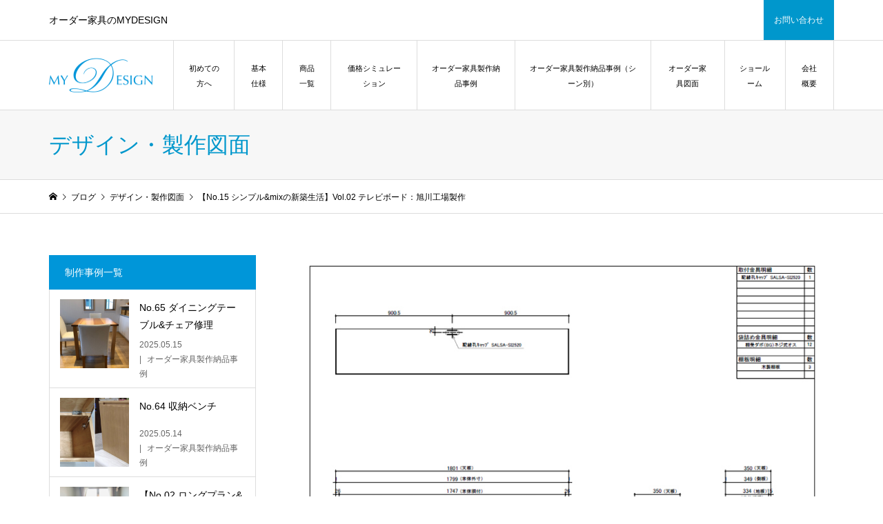

--- FILE ---
content_type: text/html; charset=UTF-8
request_url: https://www.mydesign.co.jp/designzumen/no15-02/
body_size: 10598
content:


<!DOCTYPE html>
<html lang="ja">
<head prefix="og: http://ogp.me/ns# fb: http://ogp.me/ns/fb#">
<meta charset="UTF-8">
<meta name="description" content="【テレビボード】幅：180,1cm 奥行：35cm 高さ：40cm樹種：タモ材塗装：オイルカラー：ナチュラルテレビボードの製作図面製作図面はこちらリビングボードの基本仕様をご覧いただけますリビング...">
<meta name="viewport" content="width=device-width">
<meta property="og:type" content="article" />
<meta property="og:url" content="https://www.mydesign.co.jp/designzumen/no15-02/">
<meta property="og:title" content="【No.15 シンプル&#038;mixの新築生活】Vol.02 テレビボード：旭川工場製作" />
<meta property="og:description" content="【テレビボード】幅：180,1cm 奥行：35cm 高さ：40cm樹種：タモ材塗装：オイルカラー：ナチュラルテレビボードの製作図面製作図面はこちらリビングボードの基本仕様をご覧いただけますリビング..." />
<meta property="og:site_name" content="MYDESIGN" />
<meta property="og:image" content='https://www.mydesign.co.jp/wp-content/uploads/no15_02_00.jpg'>
<meta property="og:image:secure_url" content="https://www.mydesign.co.jp/wp-content/uploads/no15_02_00.jpg" />
<meta property="og:image:width" content="850" />
<meta property="og:image:height" content="563" />
<meta property="fb:app_id" content="515491936044915">
<meta name="twitter:card" content="summary_large_image" />
<meta name="twitter:site" content="@mydesig90213780" />
<meta name="twitter:creator" content="@mydesig90213780" />
<meta name="twitter:title" content="【No.15 シンプル&#038;mixの新築生活】Vol.02 テレビボード：旭川工場製作" />
<meta name="twitter:description" content="【テレビボード】幅：180,1cm 奥行：35cm 高さ：40cm樹種：タモ材塗装：オイルカラー：ナチュラルテレビボードの製作図面製作図面はこちらリビングボードの基本仕様をご覧いただけますリビング..." />
<meta name="twitter:image:src" content='https://www.mydesign.co.jp/wp-content/uploads/no15_02_00.jpg' />
<title>【No.15 シンプル&#038;mixの新築生活】Vol.02 テレビボード：旭川工場製作 | MYDESIGN</title>
<link rel='dns-prefetch' href='//s.w.org' />
<link rel="alternate" type="application/rss+xml" title="MYDESIGN &raquo; 【No.15 シンプル&#038;mixの新築生活】Vol.02 テレビボード：旭川工場製作 のコメントのフィード" href="https://www.mydesign.co.jp/designzumen/no15-02/feed/" />
<link rel='stylesheet' id='sbi_styles-css'  href='https://www.mydesign.co.jp/wp-content/plugins/instagram-feed/css/sbi-styles.min.css?ver=6.1.3' type='text/css' media='all' />
<link rel='stylesheet' id='wp-block-library-css'  href='https://www.mydesign.co.jp/wp-includes/css/dist/block-library/style.min.css?ver=5.4.18' type='text/css' media='all' />
<link rel='stylesheet' id='contact-form-7-css'  href='https://www.mydesign.co.jp/wp-content/plugins/contact-form-7/includes/css/styles.css?ver=5.1.9' type='text/css' media='all' />
<link rel='stylesheet' id='iconic-style-css'  href='https://www.mydesign.co.jp/wp-content/themes/iconic_tcd062/style.css?ver=1.5' type='text/css' media='all' />
<link rel='stylesheet' id='usces_default_css-css'  href='https://www.mydesign.co.jp/wp-content/plugins/usc-e-shop/css/usces_default.css?ver=1.9.30.2004241' type='text/css' media='all' />
<script type='text/javascript' src='https://www.mydesign.co.jp/wp-includes/js/jquery/jquery.js?ver=1.12.4-wp'></script>
<script type='text/javascript' src='https://www.mydesign.co.jp/wp-includes/js/jquery/jquery-migrate.min.js?ver=1.4.1'></script>
<script type='text/javascript' src='https://www.mydesign.co.jp/wp-content/themes/iconic_tcd062/js/comment.js?ver=1.5'></script>
<link rel='https://api.w.org/' href='https://www.mydesign.co.jp/wp-json/' />
<link rel="EditURI" type="application/rsd+xml" title="RSD" href="https://www.mydesign.co.jp/xmlrpc.php?rsd" />
<link rel="wlwmanifest" type="application/wlwmanifest+xml" href="https://www.mydesign.co.jp/wp-includes/wlwmanifest.xml" /> 
<link rel='prev' title='【No.16 一般古住宅を日本一小さい旅館にリノベーション】小松旅館リノベーション' href='https://www.mydesign.co.jp/designzumen/no16-01/' />
<link rel='next' title='【No.13 天飾り&#038;框の家具】Vol.01 リビングボード' href='https://www.mydesign.co.jp/designzumen/no13-01/' />
<meta name="generator" content="WordPress 5.4.18" />
<link rel="canonical" href="https://www.mydesign.co.jp/designzumen/no15-02/" />
<link rel='shortlink' href='https://www.mydesign.co.jp/?p=7899' />
<link rel="alternate" type="application/json+oembed" href="https://www.mydesign.co.jp/wp-json/oembed/1.0/embed?url=https%3A%2F%2Fwww.mydesign.co.jp%2Fdesignzumen%2Fno15-02%2F" />
<link rel="alternate" type="text/xml+oembed" href="https://www.mydesign.co.jp/wp-json/oembed/1.0/embed?url=https%3A%2F%2Fwww.mydesign.co.jp%2Fdesignzumen%2Fno15-02%2F&#038;format=xml" />
<link rel="shortcut icon" href="/wp-content/uploads/2019/12/favicon.ico">
<style>
.p-article-news__date, .p-wc-headline, #wdgctToCart a { color: #0096d9; }
.p-button, .p-global-nav .sub-menu .current-menu-item > a, .p-page-links > span, .p-pager__item .current, .p-headline, .p-widget-sidebar .p-widget__title, .c-comment__form-submit:hover, c-comment__password-protected, .c-pw__btn--register, .c-pw__btn, .slick-arrow, .slick-dots li.slick-active button, .widget_welcart_login input#member_loginw, .widget_welcart_login input#member_login, #wdgctToCheckout a { background-color: #0096d9; }
.p-page-links > span, .p-pager__item .current, .slick-dots li.slick-active button, .p-cb__item-header, .p-entry-item__cart dl.item-sku dd input[type="radio"]:checked + label, .p-entry-item__cart dl.item-sku dd label:hover { border-color: #0096d9; }
.c-comment__tab-item.is-active a, .c-comment__tab-item a:hover, .c-comment__tab-item.is-active p { background-color: #0096d9; border-color: #0096d9; }
.c-comment__tab-item.is-active a:after, .c-comment__tab-item.is-active p:after { border-top-color: #0096d9; }
.p-widget-categories .current-cat-item > a { background-color: rgba(0, 150, 217, 0.15); }
a:hover, .p-header__welcart-nav li a:hover, .p-widget-categories .toggle-children:hover, #wdgctToCart a:hover { color: #006689; }
.p-button:hover, .p-page-links a:hover, .p-pager__item a:hover, .p-search-button:hover, .p-pagetop a:hover, .p-footer-search__submit:hover, .p-widget .searchform #searchsubmit:hover, .p-widget-search .p-widget-search__submit:hover, a.p-cb__item-archive-button:hover, .slick-arrow:hover, .slick-dots li:hover button, .widget_welcart_search #searchsubmit:hover, .widget_welcart_login input#member_loginw:hover, .widget_welcart_login input#member_login:hover, #wdgctToCheckout a:hover { background-color: #006689; }
.p-page-links a:hover, .p-pager__item a:hover, .slick-dots li:hover button { border-color: #006689; }
.p-entry__body a { color: #0096d9; }
.p-entry__body a:hover { color: #006689; }
body, input, textarea, .p-entry-item__title .p-article__soldout { font-family: Verdana, "ヒラギノ角ゴ ProN W3", "Hiragino Kaku Gothic ProN", "メイリオ", Meiryo, sans-serif; }
.p-logo, .p-entry__title, .p-page-header__title, .p-index-slider__item-catch, .p-cb__item-headline, .p-index-banner__headline, .p-index-boxes__item-headline {
font-family: "Times New Roman", "游明朝", "Yu Mincho", "游明朝体", "YuMincho", "ヒラギノ明朝 Pro W3", "Hiragino Mincho Pro", "HiraMinProN-W3", "HGS明朝E", "ＭＳ Ｐ明朝", "MS PMincho", serif;
font-weight: 500;
}
.c-load--type1 { border: 3px solid rgba(153, 153, 153, 0.2); border-top-color: #000000; }
.p-hover-effect--type1:hover img { -webkit-transform: scale(1.2); transform: scale(1.2); }
.p-hover-effect--type2 img { margin-left: -8px; }
.p-hover-effect--type2:hover img { margin-left: 8px; }
.p-hover-effect--type2:hover .p-hover-effect__image { background: #000000; }
.p-hover-effect--type2:hover img { opacity: 0.5 }
.p-hover-effect--type3:hover .p-hover-effect__image { background: #000000; }
.p-hover-effect--type3:hover img { opacity: 0.5; }
.p-entry__title { font-size: 32px; }
.p-entry__title, .p-article__title { color: #000000 }
.p-entry__body { font-size: 16px; }
.p-entry__body { color: #000000; }
.p-entry-news__title { font-size: 28px; }
.p-entry-news__title, .p-article-news__title { color: #000000 }
.p-entry-news__body { color: #000000; font-size: 14px; }
.p-entry-item__title { font-size: 28px; }
.p-entry-item__title, .p-article-item__title, .p-article__price { color: #000000; }
.p-entry-item__body, p-wc__body { color: #000000; font-size: 16px; }
.p-price { color: #d80000; }
.p-entry-item__price { font-size: 22px; }
body.l-header__fix .is-header-fixed .l-header__bar { background: rgba(255, 255, 255, 1); }
.l-header { background: rgba(255, 255, 255, 1); }
.l-header a, .p-global-nav a { color: #000000; }
.p-header__logo--text { font-size: 36px; }
.p-header__welcart-nav__member a, .p-header__welcart-nav__cart a, .p-cart-button .p-header__welcart-nav__badge { background-color: #0097cc; }
.p-header__welcart-nav__member a:hover, .p-header__welcart-nav__cart a:hover, .p-cart-button:hover .p-header__welcart-nav__badge { background-color: #006689; }
.p-global-nav > li > a::after, .p-global-nav > li.current-menu-item > a::after { background-color: #000000; }
.p-megamenu__bg, .p-global-nav .sub-menu { background-color: #f7f7f7; }
.p-megamenu a, .p-global-nav .sub-menu a { color: #000000; }
.p-megamenu a:hover, .p-megamenu li.is-active > a, .p-global-nav .sub-menu a:hover { background-color: #006689; color: #ffffff; }
.p-page-header { background-color: #f7f7f7; }
.p-page-header__title { color: #0097cc; }
.p-page-header__desc { color: #000000; }
.p-footer-widget-area { background-color: #f7f7f7; color: #000000; }
.p-footer-widget-area .p-widget__title { color: #000000; }
.p-footer-widget-area a, .p-footer-widget-area .toggle-children { color: #000000; }
.p-footer-widget-area a:hover { color: #006689; }
@media only screen and (max-width: 991px) {
	.l-header__bar { background-color: rgba(255, 255, 255, 1); }
	.p-header__logo--text { font-size: 26px; }
	.p-global-nav { background-color: rgba(247,247,247, 1); }
	.p-global-nav a { color: #000000; }
	.p-global-nav a:hover { background-color: rgba(0,102,137, 1); color: #ffffff; }
	.p-header-view-cart { background-color: rgba(255, 255, 255, 1); }
	.p-entry__title { font-size: 24px; }
	.p-entry__body { font-size: 16px; }
	.p-entry-news__title { font-size: 20px; }
	.p-entry-news__body { font-size: 14px; }
	.p-entry-item__title { font-size: 20px; }
	.p-entry-item__body, p-wc__body { font-size: 16px; }
	.p-entry-item__price { font-size: 20px; }
}
#site_info_widget-2 .p-siteinfo__title { font-size: 36px; }
#site_info_widget-3 .p-siteinfo__title { font-size: 36px; }
@media only screen and (max-width: 991px) {
	#site_info_widget-2 .p-siteinfo__title { font-size: 26px; }
	#site_info_widget-3 .p-siteinfo__title { font-size: 26px; }
}
h2.headline{
	font-family: "Times New Roman", "游明朝", "Yu Mincho", "游明朝体", "YuMincho", "ヒラギノ明朝 Pro W3", "Hiragino Mincho Pro", "HiraMinProN-W3", "HGS明朝E", "ＭＳ Ｐ明朝", "MS PMincho", serif;
	font-size: 34px;
	font-weight: 500;
	padding-bottom: 40px;
	text-align: center;
}
.box{
	display: flex;
font-size:14px;
}
.btn{
	width: 48%;
	height: 300px;
	padding: 80px 10px;
	text-align: center;
	margin: auto;
	background-color: #fff;
	border: solid 1px #ccc;
}
.btn p{
	font-weight: 500;
}
.btn a{
	width: 460px;
	padding: 14px;
	background-color: #0096D9;
	color: #fff;
}
.btn a:hover{
	background-color: #006589;
	color: #fff;
}
.btn a::after {
	content: "\e910";
	display: inline-block;
	font-family: "design_plus";
	margin-left: 6px;
	margin-right: -6px;
}

.button {
text-align:right;
	}
	.button a{
		padding: 14px;
		background-color: #0096D9;
		color: #fff;
	}
	.button a:hover{
		background-color: #006589;
		color: #fff;
	}
	.button  a::after {
    content: "\e910";
    display: inline-block;
    font-family: "design_plus";
    margin-left: 6px;
    margin-right: -6px;
	}

.link-box{
	display: flex;
font-size:14px;
border: solid 1px #ccc;
}
.link-box img{
	width:50%;
border-right: solid 1px #ccc;
}
.link-box .text{
	width: 50%;
	padding: 30px;
	text-align: center;
}
.link-box .button{
	margin-top: 15px;
	text-align: center;
}
@media screen and (max-width: 1133px){
.link-box{
	width:100%;
	flex-direction: column;
}
.link-box img{
	width:100%;
border-bottom: solid 1px #ccc;
}
.link-box .text{
	width: 100%;
	padding: 30px;
	text-align: center;
}
}

@media screen and (max-width: 767px){
	div.box{
		display: block;
	}
	div.btn{
		width: 100%;
		height: 280px;
		margin-bottom: 20px;}
}

#cb_3 .p-entry__body h2 {
    font-size: 34px;
    font-weight: 500;
    margin-right: 10px;
    vertical-align: middle;
	margin-bottom: 0;
}
#cb_3 .p-entry__body h3 {
    font-size: 100%;
}
@media only screen and (max-width: 991px){
#cb_3 .p-entry__body h2 {
    font-size: 26px;
}

.sp{
display:none;
}
@media screen and (max-width: 767px){
display:inline-block;
}

/* Add 210913 showroomのみレイアウト調整 */
@media screen and (max-width: 767px){
  .page-id-5472 .photo-box,.page-id-954 .photo-box{
    width: 100%;
    display: flex;
    flex-wrap: wrap;
  }
  .page-id-5472 .photo-box figure,.page-id-954 .photo-box figure{
    width: 50%;
  }
}</style>
<style type="text/css">.recentcomments a{display:inline !important;padding:0 !important;margin:0 !important;}</style><style type="text/css">

</style>
		<style type="text/css" id="wp-custom-css">
			@media screen and (min-width: 992px)  and (max-width: 1299px){
	.p-global-nav > li{ font-size: 0.879vw; }
}
@media screen and (min-width: 1300px){
	.p-global-nav > li{ font-size: 0.75vw; }
}

#menu-item-7474 ul.sub-menu{
	height: 74vh;
	overflow-y: scroll;
}

@media screen and (max-width: 991px){
	#menu-item-7474 ul.sub-menu{
	  height: auto;
	  overflow-y: unset;
  }
}		</style>
		
<!-- Google Tag Manager -->
<script>(function(w,d,s,l,i){w[l]=w[l]||[];w[l].push({'gtm.start':
new Date().getTime(),event:'gtm.js'});var f=d.getElementsByTagName(s)[0],
j=d.createElement(s),dl=l!='dataLayer'?'&l='+l:'';j.async=true;j.src=
'https://www.googletagmanager.com/gtm.js?id='+i+dl;f.parentNode.insertBefore(j,f);
})(window,document,'script','dataLayer','GTM-K85ZXHP');</script>
<!-- End Google Tag Manager -->

<script src="/wp-content/themes/iconic_tcd062/admin/js/jquery.minicalendar.js"></script>
<script type="text/javascript">
//カレンダー読み込み
(function($) {
	$(function() {
		$('#mini-calendar').miniCalendar();
	});
	$(function() {
		$('#mini-calendar2').miniCalendar2();
	});
})(jQuery);
</script>


<!-- Global site tag (gtag.js) - Google Ads: 682602876 -->
<script async src="https://www.googletagmanager.com/gtag/js?id=AW-682602876"></script> <script> window.dataLayer = window.dataLayer || []; function gtag(){dataLayer.push(arguments);} gtag('js', new Date()); gtag('config', 'AW-682602876'); </script>





</head>
<body class="post-template-default single single-post postid-7899 single-format-standard l-sidebar--type1 l-header__fix">

<!-- Google Tag Manager (noscript) -->
<noscript><iframe src="https://www.googletagmanager.com/ns.html?id=GTM-K85ZXHP"
height="0" width="0" style="display:none;visibility:hidden"></iframe></noscript>
<!-- End Google Tag Manager (noscript) -->

<header id="js-header" class="l-header">
	<div class="p-header__top">
		<div class="p-header__top__inner l-inner">
			<div class="p-header-description">オーダー家具のMYDESIGN</div>

	<ul class="p-header__welcart-nav">

                <li class="p-header__welcart-nav__cart"><a id="js-header-cart" href="/inquiry/">お問い合わせ</a></li>
            </ul>
		</div>
	</div>
	<div class="l-header__bar p-header__bar">
		<div class="p-header__bar__inner l-inner">
			<div class="p-logo p-header__logo p-header__logo--retina">
				<a href="https://www.mydesign.co.jp/"><img src="/wp-content/uploads/logo.png" alt="MYDESIGN" width="150"></a>
			</div>
			<div class="p-logo p-header__logo--mobile p-header__logo--retina">
				<a href="https://www.mydesign.co.jp/"><img src="/wp-content/uploads/logo.png" alt="MYDESIGN" width="150"></a>
			</div>

			<a href="#" id="js-menu-button" class="p-menu-button c-menu-button"></a>
<nav class="p-global-nav__container"><ul id="js-global-nav" class="p-global-nav"><li id="menu-item-803" class="menu-item menu-item-type-post_type menu-item-object-page menu-item-803"><a href="https://www.mydesign.co.jp/about/">初めての方へ<span></span></a></li>
<li id="menu-item-658" class="menu-item menu-item-type-post_type menu-item-object-page menu-item-has-children menu-item-658"><a href="https://www.mydesign.co.jp/order/">基本仕様<span></span></a>
<ul class="sub-menu">
	<li id="menu-item-3348" class="menu-item menu-item-type-post_type menu-item-object-page menu-item-3348"><a href="https://www.mydesign.co.jp/order/rounddiningtable/">オーダー円形ダイニングテーブル<span></span></a></li>
	<li id="menu-item-1841" class="menu-item menu-item-type-post_type menu-item-object-page menu-item-1841"><a href="https://www.mydesign.co.jp/order/diningtable/">オーダーダイニングテーブル<span></span></a></li>
	<li id="menu-item-1845" class="menu-item menu-item-type-post_type menu-item-object-page menu-item-1845"><a href="https://www.mydesign.co.jp/order/sofa/">オーダーソファ<span></span></a></li>
	<li id="menu-item-1849" class="menu-item menu-item-type-post_type menu-item-object-page menu-item-1849"><a href="https://www.mydesign.co.jp/order/livingboard/">オーダーリビングボード<span></span></a></li>
	<li id="menu-item-1846" class="menu-item menu-item-type-post_type menu-item-object-page menu-item-1846"><a href="https://www.mydesign.co.jp/order/diningchair/">オーダーダイニングチェア<span></span></a></li>
	<li id="menu-item-1843" class="menu-item menu-item-type-post_type menu-item-object-page menu-item-1843"><a href="https://www.mydesign.co.jp/order/colorchair/">オーダーカラーチェア<span></span></a></li>
	<li id="menu-item-1847" class="menu-item menu-item-type-post_type menu-item-object-page menu-item-1847"><a href="https://www.mydesign.co.jp/order/diningboard/">オーダーダイニングボード<span></span></a></li>
	<li id="menu-item-1844" class="menu-item menu-item-type-post_type menu-item-object-page menu-item-1844"><a href="https://www.mydesign.co.jp/order/shelf/">オーダーシェルフ<span></span></a></li>
	<li id="menu-item-1842" class="menu-item menu-item-type-post_type menu-item-object-page menu-item-1842"><a href="https://www.mydesign.co.jp/order/artframe/">オーダーアートフレーム<span></span></a></li>
	<li id="menu-item-3347" class="menu-item menu-item-type-post_type menu-item-object-page menu-item-3347"><a href="https://www.mydesign.co.jp/order/roundlivingtable/">オーダー円形リビングテーブル<span></span></a></li>
	<li id="menu-item-1848" class="menu-item menu-item-type-post_type menu-item-object-page menu-item-1848"><a href="https://www.mydesign.co.jp/order/livingtable/">オーダーリビングテーブル<span></span></a></li>
	<li id="menu-item-2099" class="menu-item menu-item-type-custom menu-item-object-custom menu-item-2099"><a href="https://store.shopping.yahoo.co.jp/mydesign/blocks-50.html">積み木<span></span></a></li>
</ul>
</li>
<li id="menu-item-938" class="menu-item menu-item-type-custom menu-item-object-custom menu-item-has-children menu-item-938"><a href="/category/item/">商品一覧<span></span></a>
<ul class="sub-menu">
	<li id="menu-item-3609" class="menu-item menu-item-type-custom menu-item-object-custom menu-item-3609"><a href="https://www.mydesign.co.jp/category/item/itemgenre/rounddiningtable/">オーダー円形ダイニングテーブル<span></span></a></li>
	<li id="menu-item-3083" class="menu-item menu-item-type-custom menu-item-object-custom menu-item-3083"><a href="https://www.mydesign.co.jp/category/item/itemgenre/diningtable/">オーダーダイニングテーブル<span></span></a></li>
	<li id="menu-item-3084" class="menu-item menu-item-type-custom menu-item-object-custom menu-item-3084"><a href="https://www.mydesign.co.jp/category/item/itemgenre/sofa/">オーダーソファ<span></span></a></li>
	<li id="menu-item-3085" class="menu-item menu-item-type-custom menu-item-object-custom menu-item-3085"><a href="https://www.mydesign.co.jp/category/item/itemgenre/livingboard/">オーダーリビングボード<span></span></a></li>
	<li id="menu-item-3086" class="menu-item menu-item-type-custom menu-item-object-custom menu-item-3086"><a href="https://www.mydesign.co.jp/category/item/itemgenre/diningchair/">オーダーダイニングチェア<span></span></a></li>
	<li id="menu-item-3087" class="menu-item menu-item-type-custom menu-item-object-custom menu-item-3087"><a href="https://www.mydesign.co.jp/category/item/itemgenre/colorchair/">オーダーカラーチェア<span></span></a></li>
	<li id="menu-item-3088" class="menu-item menu-item-type-custom menu-item-object-custom menu-item-3088"><a href="https://www.mydesign.co.jp/category/item/itemgenre/diningboard/">オーダーダイニングボード<span></span></a></li>
	<li id="menu-item-3089" class="menu-item menu-item-type-custom menu-item-object-custom menu-item-3089"><a href="https://www.mydesign.co.jp/category/item/itemgenre/shelf/">オーダーシェルフ<span></span></a></li>
	<li id="menu-item-3090" class="menu-item menu-item-type-custom menu-item-object-custom menu-item-3090"><a href="https://www.mydesign.co.jp/category/item/itemgenre/artframe/">オーダーアートフレーム<span></span></a></li>
	<li id="menu-item-3091" class="menu-item menu-item-type-custom menu-item-object-custom menu-item-3091"><a href="https://www.mydesign.co.jp/category/item/itemgenre/livingtable/">オーダーリビングテーブル<span></span></a></li>
</ul>
</li>
<li id="menu-item-8193" class="menu-item menu-item-type-custom menu-item-object-custom menu-item-8193"><a href="https://mydesign.tokyo/design/design.php">価格シミュレーション<span></span></a></li>
<li id="menu-item-6678" class="menu-item menu-item-type-taxonomy menu-item-object-category menu-item-6678"><a href="https://www.mydesign.co.jp/category/blog/examples/">オーダー家具製作納品事例<span></span></a></li>
<li id="menu-item-7474" class="menu-item menu-item-type-custom menu-item-object-custom menu-item-has-children menu-item-7474"><a>オーダー家具製作納品事例（シーン別）<span></span></a>
<ul class="sub-menu">
	<li id="menu-item-7479" class="menu-item menu-item-type-custom menu-item-object-custom menu-item-7479"><a href="/tag/dining/">ダイニング<span></span></a></li>
	<li id="menu-item-7483" class="menu-item menu-item-type-custom menu-item-object-custom menu-item-7483"><a href="/tag/kitchen/">キッチン<span></span></a></li>
	<li id="menu-item-7487" class="menu-item menu-item-type-custom menu-item-object-custom menu-item-7487"><a href="/tag/counter/">カウンター<span></span></a></li>
	<li id="menu-item-7482" class="menu-item menu-item-type-custom menu-item-object-custom menu-item-7482"><a href="/tag/living/">リビング<span></span></a></li>
	<li id="menu-item-7481" class="menu-item menu-item-type-custom menu-item-object-custom menu-item-7481"><a href="/tag/tvboard/">テレビボード<span></span></a></li>
	<li id="menu-item-7488" class="menu-item menu-item-type-custom menu-item-object-custom menu-item-7488"><a href="/tag/sidetable/">サイドテーブル<span></span></a></li>
	<li id="menu-item-7484" class="menu-item menu-item-type-custom menu-item-object-custom menu-item-7484"><a href="/tag/desk/">デスク<span></span></a></li>
	<li id="menu-item-7485" class="menu-item menu-item-type-custom menu-item-object-custom menu-item-7485"><a href="/tag/bed/">ベッド<span></span></a></li>
	<li id="menu-item-7480" class="menu-item menu-item-type-custom menu-item-object-custom menu-item-7480"><a href="/tag/lesson/">レッスン<span></span></a></li>
	<li id="menu-item-7486" class="menu-item menu-item-type-custom menu-item-object-custom menu-item-7486"><a href="/tag/child/">チャイルド<span></span></a></li>
	<li id="menu-item-7489" class="menu-item menu-item-type-custom menu-item-object-custom menu-item-7489"><a href="/tag/closet/">クローゼット<span></span></a></li>
	<li id="menu-item-7490" class="menu-item menu-item-type-custom menu-item-object-custom menu-item-7490"><a href="/tag/shelf/">シェルフ<span></span></a></li>
	<li id="menu-item-7475" class="menu-item menu-item-type-custom menu-item-object-custom menu-item-7475"><a href="/tag/artframe/">アートフレーム<span></span></a></li>
	<li id="menu-item-7477" class="menu-item menu-item-type-custom menu-item-object-custom menu-item-7477"><a href="/tag/bench/">ベンチ<span></span></a></li>
	<li id="menu-item-7476" class="menu-item menu-item-type-custom menu-item-object-custom menu-item-7476"><a href="/tag/terracebalcony/">テラス・ベランダ<span></span></a></li>
	<li id="menu-item-7478" class="menu-item menu-item-type-custom menu-item-object-custom menu-item-7478"><a href="/tag/entrance/">玄関<span></span></a></li>
	<li id="menu-item-7493" class="menu-item menu-item-type-custom menu-item-object-custom menu-item-7493"><a href="/tag/cabinet/">洗面キャビネット<span></span></a></li>
	<li id="menu-item-7492" class="menu-item menu-item-type-custom menu-item-object-custom menu-item-7492"><a href="/tag/exterior/">外観<span></span></a></li>
	<li id="menu-item-7491" class="menu-item menu-item-type-custom menu-item-object-custom menu-item-7491"><a href="/tag/wall/">壁面<span></span></a></li>
</ul>
</li>
<li id="menu-item-7956" class="menu-item menu-item-type-custom menu-item-object-custom menu-item-has-children menu-item-7956"><a>オーダー家具図面<span></span></a>
<ul class="sub-menu">
	<li id="menu-item-7957" class="menu-item menu-item-type-custom menu-item-object-custom menu-item-7957"><a href="/tag/design_dining/">ダイニング<span></span></a></li>
	<li id="menu-item-7960" class="menu-item menu-item-type-custom menu-item-object-custom menu-item-7960"><a href="/tag/design_kitchen/">キッチン<span></span></a></li>
	<li id="menu-item-7958" class="menu-item menu-item-type-custom menu-item-object-custom menu-item-7958"><a href="/tag/design_living/">リビング<span></span></a></li>
	<li id="menu-item-7959" class="menu-item menu-item-type-custom menu-item-object-custom menu-item-7959"><a href="/tag/design_tvboard/">テレビボード<span></span></a></li>
	<li id="menu-item-7988" class="menu-item menu-item-type-custom menu-item-object-custom menu-item-7988"><a href="/tag/design_sidetable/">サイドテーブル<span></span></a></li>
	<li id="menu-item-8128" class="menu-item menu-item-type-custom menu-item-object-custom menu-item-8128"><a href="/tag/design_desk/">デスク<span></span></a></li>
	<li id="menu-item-8129" class="menu-item menu-item-type-custom menu-item-object-custom menu-item-8129"><a href="/tag/design_bed/">ベッド<span></span></a></li>
</ul>
</li>
<li id="menu-item-5475" class="menu-item menu-item-type-post_type menu-item-object-page menu-item-5475"><a href="https://www.mydesign.co.jp/showroom/">ショールーム<span></span></a></li>
<li id="menu-item-6603" class="menu-item menu-item-type-post_type menu-item-object-page menu-item-6603"><a href="https://www.mydesign.co.jp/company/">会社概要<span></span></a></li>
</ul></nav>
		</div>
	</div>
</header>
<main class="l-main">
	<header class="p-page-header">
		<div class="p-page-header__inner l-inner">
			<h1 class="p-page-header__title">デザイン・製作図面</h1>
		</div>
	</header>
	<div class="p-breadcrumb c-breadcrumb">
		<ul class="p-breadcrumb__inner c-breadcrumb__inner l-inner" itemscope itemtype="http://schema.org/BreadcrumbList">
			<li class="p-breadcrumb__item c-breadcrumb__item p-breadcrumb__item--home c-breadcrumb__item--home" itemprop="itemListElement" itemscope itemtype="http://schema.org/ListItem">
				<a href="https://www.mydesign.co.jp/" itemscope itemtype="http://schema.org/Thing" itemprop="item"><span itemprop="name">HOME</span></a>
				<meta itemprop="position" content="1" />
			</li>
			<li class="p-breadcrumb__item c-breadcrumb__item" itemprop="itemListElement" itemscope itemtype="http://schema.org/ListItem">
				<a href="https://www.mydesign.co.jp/%e3%83%96%e3%83%ad%e3%82%b0%e4%b8%80%e8%a6%a7%e3%83%9a%e3%83%bc%e3%82%b8/" itemscope itemtype="http://schema.org/Thing" itemprop="item">
					<span itemprop="name">ブログ</span>
				</a>
				<meta itemprop="position" content="2" />
			</li>
			<li class="p-breadcrumb__item c-breadcrumb__item" itemprop="itemListElement" itemscope itemtype="http://schema.org/ListItem">
				<a href="https://www.mydesign.co.jp/category/designzumen/" itemscope itemtype="http://schema.org/Thing" itemprop="item">
					<span itemprop="name">デザイン・製作図面</span>
				</a>
				<meta itemprop="position" content="3" />
			</li>
			<li class="p-breadcrumb__item c-breadcrumb__item">
				<span itemprop="name">【No.15 シンプル&#038;mixの新築生活】Vol.02 テレビボード：旭川工場製作</span>
			</li>
		</ul>
	</div>
	<div class="l-inner l-2columns">
		<article class="p-entry l-primary">
			<div class="p-entry__inner">
				<div class="p-entry__thumbnail">
					<img width="850" height="563" src="/wp-content/uploads/no15_02_00.jpg" class="attachment-size5 size-size5 wp-post-image" alt="" />					<ul class="p-entry__meta-top p-article__meta"><li class="p-entry__meta-top--date"><time datetime="2023-06-05">2023.06.05</time></li><li class="p-entry__meta-top--category"><a href="https://www.mydesign.co.jp/category/designzumen/">デザイン・製作図面</a></li></ul>
				</div>
				<h1 class="p-entry__title">【No.15 シンプル&#038;mixの新築生活】Vol.02 テレビボード：旭川工場製作</h1>
				<div class="p-entry__body">

<figure class="wp-block-image size-large"><img src="/wp-content/uploads/case57_01.jpg" alt="" class="wp-image-4529"/></figure>



<p>【テレビボード】<br>幅：180,1cm 奥行：35cm 高さ：40cm<br>樹種：タモ材<br>塗装：オイル<br>カラー：ナチュラル</p>



<h4 class="style4b"><strong>テレビボードの製作図面</strong></h4>



<figure class="wp-block-image size-large"><img src="/wp-content/uploads/no15_02_01.jpg" alt="" class="wp-image-7896"/><figcaption><a href="/wp-content/uploads/no15_02_zumen.pdf" target="_blank" rel="noreferrer noopener">製作図面はこちら</a></figcaption></figure>



<div class="link-box mt40">
<img src="/wp-content/uploads/order_livingboard.jpg">
<div class="text">
リビングボードの<br>
基本仕様をご覧いただけます<br>
<p class="button"><a href="/order/livingboard/">リビングボード</a>
</p>
</div>
</div>



<h2 class="headline pt40">お問い合わせ</h2>
<div class="box">
<div class="btn">
<p>ご希望の素材や仕上げなどを入力すると、<br>
オーダー時の大まかな金額を見ることができます</p>
<p><a href="https://mydesign.tokyo/design/design.php" target="_blank" rel="noopener noreferrer">価格シミュレーション　<br>　オンラインショップはこちら</a></p>
</div>
<div class="btn">
<p>オーダーに関するご相談やご来店予約、<br>
Zoomお打ち合わせなどお気軽にお問い合わせください</p>
<p><a href="/inquiry/">お問い合わせはこちら</a></p>
</div>
</div>
				</div>
				<ul class="p-entry__meta c-meta-box u-clearfix">
										<li class="c-meta-box__item c-meta-box__item--category"><a href="https://www.mydesign.co.jp/category/designzumen/" rel="category tag">デザイン・製作図面</a></li>					<li class="c-meta-box__item c-meta-box__item--tag"><a href="https://www.mydesign.co.jp/tag/design_living/" rel="tag">オーダー家具図面（リビング）</a></li>									</ul>
				<ul class="p-entry__nav c-entry-nav">
					<li class="c-entry-nav__item c-entry-nav__item--prev">
						<a href="https://www.mydesign.co.jp/designzumen/no16-01/" data-prev="前の記事"><span class="u-hidden-sm">【No.16 一般古住宅を日本一小さい旅館にリノベーション】小松旅館リノベーション</span></a>
					</li>
					<li class="c-entry-nav__item c-entry-nav__item--next">
						<a href="https://www.mydesign.co.jp/designzumen/no13-01/" data-next="次の記事"><span class="u-hidden-sm">【No.13 天飾り&amp;框の家具】Vol.01 リビングボード</span></a>
					</li>
				</ul>
			</div>
			<section class="p-entry__related">
				<h2 class="p-headline">関連記事一覧</h2>
				<div class="p-entry__related-items">
					<article class="p-entry__related-item">
						<a class="p-hover-effect--type1" href="https://www.mydesign.co.jp/designzumen/no13-02/">
							<div class="p-entry__related-item__thumbnail p-hover-effect__image js-object-fit-cover">
								<img width="300" height="300" src="/wp-content/uploads/no13_02_00-300x300.jpg" class="attachment-size1 size-size1 wp-post-image" alt="" />
							</div>
							<h3 class="p-entry__related-item__title p-article__title">【No.13 天飾り&#038;框の家具】Vol.02 AVボード</h3>
						</a>
					</article>
					<article class="p-entry__related-item">
						<a class="p-hover-effect--type1" href="https://www.mydesign.co.jp/designzumen/no47-01/">
							<div class="p-entry__related-item__thumbnail p-hover-effect__image js-object-fit-cover">
								<img width="300" height="300" src="/wp-content/uploads/no47_01_00-300x300.jpg" class="attachment-size1 size-size1 wp-post-image" alt="" />
							</div>
							<h3 class="p-entry__related-item__title p-article__title">No.47 ダイニングテーブル・リビングボード：旭川工場製作</h3>
						</a>
					</article>
					<article class="p-entry__related-item">
						<a class="p-hover-effect--type1" href="https://www.mydesign.co.jp/designzumen/no12-01/">
							<div class="p-entry__related-item__thumbnail p-hover-effect__image js-object-fit-cover">
								<img width="300" height="300" src="/wp-content/uploads/no12-00-300x300.jpg" class="attachment-size1 size-size1 wp-post-image" alt="" />
							</div>
							<h3 class="p-entry__related-item__title p-article__title">【No.12 ウォルナットダイニング】ダイニングテーブル...</h3>
						</a>
					</article>
					<article class="p-entry__related-item">
						<a class="p-hover-effect--type1" href="https://www.mydesign.co.jp/designzumen/no53-01/">
							<div class="p-entry__related-item__thumbnail p-hover-effect__image js-object-fit-cover">
								<img width="300" height="300" src="/wp-content/uploads/no53_01_00-300x300.jpg" class="attachment-size1 size-size1 wp-post-image" alt="" />
							</div>
							<h3 class="p-entry__related-item__title p-article__title">No.53 リビングボード</h3>
						</a>
					</article>
					<article class="p-entry__related-item">
						<a class="p-hover-effect--type1" href="https://www.mydesign.co.jp/designzumen/no13-01/">
							<div class="p-entry__related-item__thumbnail p-hover-effect__image js-object-fit-cover">
								<img width="300" height="300" src="/wp-content/uploads/no13_00-300x300.jpg" class="attachment-size1 size-size1 wp-post-image" alt="" />
							</div>
							<h3 class="p-entry__related-item__title p-article__title">【No.13 天飾り&#038;框の家具】Vol.01 リビングボード</h3>
						</a>
					</article>
					<article class="p-entry__related-item">
						<a class="p-hover-effect--type1" href="https://www.mydesign.co.jp/designzumen/no06-04/">
							<div class="p-entry__related-item__thumbnail p-hover-effect__image js-object-fit-cover">
								<img width="300" height="300" src="/wp-content/uploads/no06_04_00-300x300.jpg" class="attachment-size1 size-size1 wp-post-image" alt="" />
							</div>
							<h3 class="p-entry__related-item__title p-article__title">【No.06 ゼロからつくるヨーロピアン家具】Vol.04 リビ...</h3>
						</a>
					</article>
				</div>
			</section>
		</article>
		<aside class="p-sidebar l-secondary">
<div class="p-widget p-widget-sidebar styled_post_list_tab_widget" id="styled_post_list_tab_widget-2">
<h2 class="p-widget__title">制作事例一覧</h2>
<ul class="p-widget-list">
	<li class="p-widget-list__item">
		<a class="p-hover-effect--type1" href="https://www.mydesign.co.jp/blog/examples/case85/">
			<div class="p-widget-list__item-thumbnail p-hover-effect__image"><img width="300" height="300" src="/wp-content/uploads/case85_00-300x300.jpg" class="attachment-size1 size-size1 wp-post-image" alt="" /></div>
			<div class="p-widget-list__item-info">
				<div class="p-widget-list__item-info__upper">
					<h3 class="p-widget-list__item-title p-article__title">No.65 ダイニングテーブル&#038;チェア修理</h3>
				</div>
				<p class="p-widget-list__item-meta p-article__meta"><time class="p-widget-list__item-date p-article__date" datetime="2025-05-15">2025.05.15</time><span class="p-widget-list__item-category p-article__category">オーダー家具製作納品事例</span></p>
			</div>
		</a>
	</li>
	<li class="p-widget-list__item">
		<a class="p-hover-effect--type1" href="https://www.mydesign.co.jp/blog/examples/case84/">
			<div class="p-widget-list__item-thumbnail p-hover-effect__image"><img width="300" height="300" src="/wp-content/uploads/case84_00-300x300.jpg" class="attachment-size1 size-size1 wp-post-image" alt="" /></div>
			<div class="p-widget-list__item-info">
				<div class="p-widget-list__item-info__upper">
					<h3 class="p-widget-list__item-title p-article__title">No.64 収納ベンチ</h3>
				</div>
				<p class="p-widget-list__item-meta p-article__meta"><time class="p-widget-list__item-date p-article__date" datetime="2025-05-14">2025.05.14</time><span class="p-widget-list__item-category p-article__category">オーダー家具製作納品事例</span></p>
			</div>
		</a>
	</li>
	<li class="p-widget-list__item">
		<a class="p-hover-effect--type1" href="https://www.mydesign.co.jp/blog/examples/case83/">
			<div class="p-widget-list__item-thumbnail p-hover-effect__image"><img width="300" height="300" src="/wp-content/uploads/case83_00-300x300.jpg" class="attachment-size1 size-size1 wp-post-image" alt="" /></div>
			<div class="p-widget-list__item-info">
				<div class="p-widget-list__item-info__upper">
					<h3 class="p-widget-list__item-title p-article__title">【No.02 ロングプラン&#038;マイペースのリフォーム】Vol.04 ...</h3>
				</div>
				<p class="p-widget-list__item-meta p-article__meta"><time class="p-widget-list__item-date p-article__date" datetime="2025-05-13">2025.05.13</time><span class="p-widget-list__item-category p-article__category">オーダー家具製作納品事例</span></p>
			</div>
		</a>
	</li>
	<li class="p-widget-list__item">
		<a class="p-hover-effect--type1" href="https://www.mydesign.co.jp/blog/examples/case82/">
			<div class="p-widget-list__item-thumbnail p-hover-effect__image"><img width="300" height="300" src="/wp-content/uploads/case82_00-300x300.jpg" class="attachment-size1 size-size1 wp-post-image" alt="" /></div>
			<div class="p-widget-list__item-info">
				<div class="p-widget-list__item-info__upper">
					<h3 class="p-widget-list__item-title p-article__title">No.63 幅240cmシンプルローボード</h3>
				</div>
				<p class="p-widget-list__item-meta p-article__meta"><time class="p-widget-list__item-date p-article__date" datetime="2025-04-10">2025.04.10</time><span class="p-widget-list__item-category p-article__category">オーダー家具製作納品事例</span></p>
			</div>
		</a>
	</li>
	<li class="p-widget-list__item">
		<a class="p-hover-effect--type1" href="https://www.mydesign.co.jp/blog/examples/case81/">
			<div class="p-widget-list__item-thumbnail p-hover-effect__image"><img width="300" height="300" src="/wp-content/uploads/case81_00-300x300.jpg" class="attachment-size1 size-size1 wp-post-image" alt="" /></div>
			<div class="p-widget-list__item-info">
				<div class="p-widget-list__item-info__upper">
					<h3 class="p-widget-list__item-title p-article__title">No.62 スリム感強調ダイニングキャビネット （木目全て縦方向）</h3>
				</div>
				<p class="p-widget-list__item-meta p-article__meta"><time class="p-widget-list__item-date p-article__date" datetime="2025-04-10">2025.04.10</time><span class="p-widget-list__item-category p-article__category">オーダー家具製作納品事例</span></p>
			</div>
		</a>
	</li>
</ul>
</div>
<div class="p-widget p-widget-sidebar tcdw_archive_list_widget" id="tcdw_archive_list_widget-2">
		<div class="p-dropdown">
			<div class="p-dropdown__title">月を選択</div>
			<ul class="p-dropdown__list">
					<li><a href='https://www.mydesign.co.jp/2025/05/'>2025年5月</a></li>
	<li><a href='https://www.mydesign.co.jp/2025/04/'>2025年4月</a></li>
	<li><a href='https://www.mydesign.co.jp/2024/11/'>2024年11月</a></li>
	<li><a href='https://www.mydesign.co.jp/2024/06/'>2024年6月</a></li>
	<li><a href='https://www.mydesign.co.jp/2023/11/'>2023年11月</a></li>
	<li><a href='https://www.mydesign.co.jp/2023/10/'>2023年10月</a></li>
	<li><a href='https://www.mydesign.co.jp/2023/09/'>2023年9月</a></li>
	<li><a href='https://www.mydesign.co.jp/2023/07/'>2023年7月</a></li>
	<li><a href='https://www.mydesign.co.jp/2023/06/'>2023年6月</a></li>
	<li><a href='https://www.mydesign.co.jp/2023/05/'>2023年5月</a></li>
	<li><a href='https://www.mydesign.co.jp/2023/01/'>2023年1月</a></li>
	<li><a href='https://www.mydesign.co.jp/2022/11/'>2022年11月</a></li>
	<li><a href='https://www.mydesign.co.jp/2022/10/'>2022年10月</a></li>
	<li><a href='https://www.mydesign.co.jp/2022/09/'>2022年9月</a></li>
	<li><a href='https://www.mydesign.co.jp/2022/08/'>2022年8月</a></li>
	<li><a href='https://www.mydesign.co.jp/2022/07/'>2022年7月</a></li>
	<li><a href='https://www.mydesign.co.jp/2021/09/'>2021年9月</a></li>
	<li><a href='https://www.mydesign.co.jp/2021/03/'>2021年3月</a></li>
	<li><a href='https://www.mydesign.co.jp/2021/01/'>2021年1月</a></li>
	<li><a href='https://www.mydesign.co.jp/2020/12/'>2020年12月</a></li>
	<li><a href='https://www.mydesign.co.jp/2020/11/'>2020年11月</a></li>
	<li><a href='https://www.mydesign.co.jp/2020/10/'>2020年10月</a></li>
	<li><a href='https://www.mydesign.co.jp/2020/09/'>2020年9月</a></li>
	<li><a href='https://www.mydesign.co.jp/2020/06/'>2020年6月</a></li>
	<li><a href='https://www.mydesign.co.jp/2020/05/'>2020年5月</a></li>
	<li><a href='https://www.mydesign.co.jp/2020/04/'>2020年4月</a></li>
	<li><a href='https://www.mydesign.co.jp/2020/03/'>2020年3月</a></li>
	<li><a href='https://www.mydesign.co.jp/2020/02/'>2020年2月</a></li>
	<li><a href='https://www.mydesign.co.jp/2020/01/'>2020年1月</a></li>
	<li><a href='https://www.mydesign.co.jp/2019/12/'>2019年12月</a></li>
	<li><a href='https://www.mydesign.co.jp/2019/09/'>2019年9月</a></li>
	<li><a href='https://www.mydesign.co.jp/2019/08/'>2019年8月</a></li>
	<li><a href='https://www.mydesign.co.jp/2019/07/'>2019年7月</a></li>
	<li><a href='https://www.mydesign.co.jp/2019/06/'>2019年6月</a></li>
	<li><a href='https://www.mydesign.co.jp/2019/05/'>2019年5月</a></li>
	<li><a href='https://www.mydesign.co.jp/2019/04/'>2019年4月</a></li>
	<li><a href='https://www.mydesign.co.jp/2019/03/'>2019年3月</a></li>
	<li><a href='https://www.mydesign.co.jp/2019/02/'>2019年2月</a></li>
	<li><a href='https://www.mydesign.co.jp/2019/01/'>2019年1月</a></li>
	<li><a href='https://www.mydesign.co.jp/2018/12/'>2018年12月</a></li>
	<li><a href='https://www.mydesign.co.jp/2018/11/'>2018年11月</a></li>
	<li><a href='https://www.mydesign.co.jp/2018/10/'>2018年10月</a></li>
	<li><a href='https://www.mydesign.co.jp/2018/09/'>2018年9月</a></li>
	<li><a href='https://www.mydesign.co.jp/2018/08/'>2018年8月</a></li>
			</ul>
		</div>
</div>
		</aside>
	</div>
</main>
<footer class="l-footer">
	<div id="js-footer-widget" class="p-footer-widget-area p-footer-widget-area__has-social-nav">
		<div class="p-footer-widget-area__inner l-inner">
<div class="p-widget p-widget-footer site_info_widget" id="site_info_widget-2">
<div class="p-siteinfo">
<div class="p-siteinfo__image p-siteinfo__logo p-siteinfo__logo--retina"><a href="https://www.mydesign.co.jp/"><img alt="MYDESIGN" src="/wp-content/uploads/logo.png" width="150"></a></div>
<div class="p-siteinfo__desc">インテリア一筋40年のオーナーが、販売、バイヤー、商品企画・開発、コンサルティングなど、インテリアに関するあらゆる経験を通し築いてきた知識や人脈を惜しみなく詰め込んで立ち上げたブランドです。</div>
<ul class="p-social-nav p-social-nav__mobile"><li class="p-social-nav__item p-social-nav__item--instagram"><a href="https://www.instagram.com/mydesigntokyo/" target="_blank"></a></li><li class="p-social-nav__item p-social-nav__item--facebook"><a href="https://www.facebook.com/mydesign.co.jp/" target="_blank"></a></li><li class="p-social-nav__item p-social-nav__item--youtube"><a href="https://www.youtube.com/channel/UCyBez-rKLxiHNjJI9Kt2Yxg" target="_blank"></a></li><li class="p-social-nav__item p-social-nav__item--rss"><a href="https://www.mydesign.co.jp/feed/" target="_blank"></a></li></ul>
</div>
</div>
<div class="p-widget p-widget-footer widget_nav_menu" id="nav_menu-2">
<div class="menu-%e3%83%95%e3%83%83%e3%82%bf%e3%83%bc1-container"><ul id="menu-%e3%83%95%e3%83%83%e3%82%bf%e3%83%bc1" class="menu"><li id="menu-item-807" class="menu-item menu-item-type-post_type menu-item-object-page menu-item-807"><a href="https://www.mydesign.co.jp/about/">初めての方へ</a></li>
<li id="menu-item-684" class="menu-item menu-item-type-post_type menu-item-object-page menu-item-684"><a href="https://www.mydesign.co.jp/order/">基本仕様を見る</a></li>
<li id="menu-item-3403" class="menu-item menu-item-type-post_type menu-item-object-page menu-item-3403"><a href="https://www.mydesign.co.jp/full-order/">家具をゼロからつくる</a></li>
<li id="menu-item-3317" class="menu-item menu-item-type-post_type menu-item-object-page menu-item-3317"><a href="https://www.mydesign.co.jp/law/">特定商取引法に基づく表記</a></li>
<li id="menu-item-2118" class="menu-item menu-item-type-post_type menu-item-object-page menu-item-2118"><a href="https://www.mydesign.co.jp/for-corporations/">法人のお客様へ</a></li>
</ul></div></div>
<div class="p-widget p-widget-footer widget_nav_menu" id="nav_menu-4">
<div class="menu-%e3%83%95%e3%83%83%e3%82%bf%e3%83%bc2-container"><ul id="menu-%e3%83%95%e3%83%83%e3%82%bf%e3%83%bc2" class="menu"><li id="menu-item-695" class="menu-item menu-item-type-taxonomy menu-item-object-category menu-item-695"><a href="https://www.mydesign.co.jp/category/item/">商品一覧</a></li>
<li id="menu-item-696" class="menu-item menu-item-type-taxonomy menu-item-object-category menu-item-696"><a href="https://www.mydesign.co.jp/category/blog/examples/">オーダー家具製作納品事例</a></li>
<li id="menu-item-697" class="menu-item menu-item-type-taxonomy menu-item-object-category menu-item-697"><a href="https://www.mydesign.co.jp/category/blog/column/">コラム</a></li>
<li id="menu-item-1203" class="menu-item menu-item-type-post_type menu-item-object-page menu-item-1203"><a href="https://www.mydesign.co.jp/showroom/">ショールーム</a></li>
<li id="menu-item-3405" class="menu-item menu-item-type-custom menu-item-object-custom menu-item-3405"><a href="https://mydesign.tokyo/design/design.php">価格シミュレーション</a></li>
</ul></div></div>
<div class="p-widget p-widget-footer widget_nav_menu" id="nav_menu-3">
<div class="menu-%e3%83%95%e3%83%83%e3%82%bf%e3%83%bc3-container"><ul id="menu-%e3%83%95%e3%83%83%e3%82%bf%e3%83%bc3" class="menu"><li id="menu-item-1202" class="menu-item menu-item-type-post_type menu-item-object-page menu-item-1202"><a href="https://www.mydesign.co.jp/company/">会社概要</a></li>
<li id="menu-item-1311" class="menu-item menu-item-type-post_type menu-item-object-page menu-item-1311"><a href="https://www.mydesign.co.jp/inquiry/">オーダー家具無料相談所</a></li>
<li id="menu-item-694" class="menu-item menu-item-type-custom menu-item-object-custom menu-item-694"><a href="/privacypolicy/">プライバシーポリシー</a></li>
<li id="menu-item-1601" class="menu-item menu-item-type-post_type menu-item-object-page menu-item-1601"><a href="https://www.mydesign.co.jp/sitemap/">サイトマップ</a></li>
</ul></div></div>
		</div>
	</div>
	<div class="p-copyright">
		<div class="l-inner">
			<p>Copyright &copy;<span class="u-hidden-xs"> 2026</span> MYDESIGN. All Rights Reserved.</p>
		</div>
	</div>
	<div id="js-pagetop" class="p-pagetop"><a href="#"></a></div>
</footer>
	<script type='text/javascript'>
		uscesL10n = {
						
			'ajaxurl': "https://www.mydesign.co.jp/wp-admin/admin-ajax.php",
			'loaderurl': "https://www.mydesign.co.jp/wp-content/plugins/usc-e-shop/images/loading.gif",
			'post_id': "7899",
			'cart_number': "281",
			'is_cart_row': false,
			'opt_esse': new Array(  ),
			'opt_means': new Array(  ),
			'mes_opts': new Array(  ),
			'key_opts': new Array(  ), 
			'previous_url': "https://www.mydesign.co.jp", 
			'itemRestriction': "",
			'itemOrderAcceptable': "0",
			'uscespage': "",
			'uscesid': "MDVkM2MwNjNiOWMyMjVhNWM4ODk1MTU2NGFhNzQ5MGJhMzkwNmMxOTJhMmE3NTRhX2FjdGluZ18wX0E%3D",
			'wc_nonce': "940fffd514"
		}
	</script>
	<script type='text/javascript' src='https://www.mydesign.co.jp/wp-content/plugins/usc-e-shop/js/usces_cart.js'></script>
<!-- Welcart version : v1.9.30.2004241 -->
<!-- Instagram Feed JS -->
<script type="text/javascript">
var sbiajaxurl = "https://www.mydesign.co.jp/wp-admin/admin-ajax.php";
</script>
<script>
document.addEventListener( 'wpcf7mailsent', function( event ) {
  location = '/thanks/'; /* 遷移先のURL */
}, false );
</script><script type='text/javascript'>
/* <![CDATA[ */
var wpcf7 = {"apiSettings":{"root":"https:\/\/www.mydesign.co.jp\/wp-json\/contact-form-7\/v1","namespace":"contact-form-7\/v1"}};
/* ]]> */
</script>
<script type='text/javascript' src='https://www.mydesign.co.jp/wp-content/plugins/contact-form-7/includes/js/scripts.js?ver=5.1.9'></script>
<script type='text/javascript' src='https://www.mydesign.co.jp/wp-content/themes/iconic_tcd062/js/functions.js?ver=1.5'></script>
<script type='text/javascript' src='https://www.mydesign.co.jp/wp-content/themes/iconic_tcd062/js/header-fix.js?ver=1.5'></script>
<script type='text/javascript' src='https://www.mydesign.co.jp/wp-includes/js/comment-reply.min.js?ver=5.4.18'></script>
<script type='text/javascript' src='https://www.mydesign.co.jp/wp-includes/js/wp-embed.min.js?ver=5.4.18'></script>
<script>
jQuery(function($){
	var initialized = false;
	var initialize = function(){
		if (initialized) return;
		initialized = true;

		$(document).trigger('js-initialized');
		$(window).trigger('resize').trigger('scroll');
	};

	initialize();

});
</script>
</body>
</html>


--- FILE ---
content_type: application/javascript
request_url: https://www.mydesign.co.jp/wp-content/themes/iconic_tcd062/admin/js/jquery.minicalendar.js
body_size: 2008
content:
/*
 * jQuery Mini Calendar
 * https://github.com/k-ishiwata/jQuery.MiniCalendar
 *
 * Copyright 2016, k.ishiwata
 * http://www.webopixel.net
 *
 * Licensed under the MIT license:
 * http://www.opensource.org/licenses/MIT
 */

;(function($) {
  $.wop = $.wop || {};
  $.wop.miniCalendar = function(targets,option){
    this.opts = $.extend({},$.wop.miniCalendar.defaults,option);
    this.ele = targets;

    // jsonファイルから読み込んだデータを入れる変数
    this.events = {};
    this.date = new Date();
    this.month = "";
    this.year = "";
    this.holiday = "";

    // jsonファイルから読み込む
    this.loadData();

    //表示する年月
    this.year = this.year || new Date().getFullYear();
    this.month = this.month || new Date().getMonth()+1;

    this.createFrame();
    this.printType(this.year, this.month);
    // 取得したイベントを表示
    this.setEvent();
  };
  $.wop.miniCalendar.prototype = {

    /**
     * 枠を作成
     */
    createFrame : function() {
      this.ele.append('<div class="calendar-head"><p class="calendar-year-month"></p></div>');

      var outText = '<table><thead><tr>';
      for (var i = 0; i < this.opts.weekType.length; i++) {
        if (i === 0) {
          outText += '<th class="calendar-sun">';
        } else if (i === this.opts.weekType.length-1) {
          outText += '<th class="calendar-sat">';
        } else {
          outText += '<th>';  
        }
        
        outText += this.opts.weekType[i] +'</th>';
      }
      outText += '</thead><tbody></tbody></table>';
      this.ele.find('.calendar-head').after(outText);
    },

    /**
     * 日付・曜日の配置
     */
    printType : function(thisYear, thisMonth) {

      $(this.ele).find('.calendar-year-month').text(thisYear + '年' + thisMonth　+ '月');
      var thisDate = new Date(thisYear, thisMonth-1, 1);

      // 開始の曜日
      var startWeek = thisDate.getDay();

      var lastday = new Date(thisYear, thisMonth, 0).getDate();
      // 縦の数
      //var rowMax = Math.ceil((lastday + (startWeek+1)) / 7);
      var rowMax = Math.ceil((lastday + startWeek) / 7);

      var outText = '<tr>';
      var countDate = 1;
      // 最初の空白を出力
      for (var i = 0; i < startWeek; i++) {
        outText += '<td class="calendar-none">&nbsp;</td>';
      }
      for (var row = 0; row < rowMax; row++) {
        // 最初の行は曜日の最初から
        if (row == 0) {
          for (var col = startWeek; col < 7; col++) {
            outText += printTD(countDate, col);
            countDate++;
          }
        } else {
          // 2行目から
          outText += '<tr>';
          for (var col = 0; col < 7; col++) {
            if (lastday >= countDate) {
              outText += printTD(countDate, col);
            } else {
              outText += '<td class="calendar-none">&nbsp;</td>';
            }
            countDate++;
          }
        }
        outText += '</tr>';
      }
      $(this.ele).find('tbody').html(outText);

      function printTD(count, col) {
        var dayText = "";
        var tmpId = ' id="calender-id'+ count + '"';
        // 曜日classを割り当てる
        if (col === 0) tmpId += ' class="calendar-sun"';
        if (col === 6) tmpId += ' class="calendar-sat"';
        return '<td' + tmpId + '><i class="calendar-day-number">' + count + '</i><div class="calendar-labels">' + dayText + '</div></td>';
      }

      //今日の日付をマーク
      var toDay = new Date();
      if (thisYear === toDay.getFullYear()) {
        if (thisMonth === (toDay.getMonth()+1)) {
          var dateID = 'calender-id' + toDay.getDate();
          $(this.ele).find('#' + dateID).addClass('calendar-today');
        }
      }
    },
    /**
     * イベントの表示
     */
    setEvent : function() {
      for(var i = 0; i < this.events.length; i++) {
        var dateID = 'calender-id' + this.events[i].day;
        var getText = $('<textarea>' + this.events[i].title + '</textarea>');
        // typeがある場合classを付与
        var type = "";
        if (this.events[i].type) {
          type = '-' + this.events[i].type;
        }
        $(this.ele)
               .find('#' + dateID + ' .calendar-labels').append('<span class="calender-label' + type + '">' + getText.val() + '</span>');

      }

      // 休日
      for (var i=0; i<this.holiday.length; i++) {
        $(this.ele).find('#calender-id' + this.holiday[i]).addClass('calendar-holiday');
      }
    },

    /**
     * jsonファイルからデータを読み込む
     */
    loadData : function() {
      var self = this;
      $.ajax({
        type: "GET",
        url: self.opts.jsonData,
        dataType: "json",
        async: false,
        success: function(data){
          self.events = data.event;
          self.year = data.year;
          self.month = data.month;
          self.date = new Date(data.date);
          self.holiday = data.holiday;
        }
      });
    }
  };

  $.wop.miniCalendar.defaults = {
    weekType : ["日", "月", "火", "水", "木", "金", "土"],
    jsonData: '/wp-content/themes/iconic_tcd062/calender/event.json'
  };
  $.fn.miniCalendar = function(option){
    option = option || {};
    var api = new $.wop.miniCalendar(this,option);
    return option.api ? api : this;
  };
})(jQuery);


/*miniCalendar2*/

;(function($) {
  $.wop = $.wop || {};
  $.wop.miniCalendar2 = function(targets,option){
    this.opts = $.extend({},$.wop.miniCalendar2.defaults,option);
    this.ele = targets;

    // jsonファイルから読み込んだデータを入れる変数
    this.events = {};
    this.date = new Date();
    this.month = "";
    this.year = "";
    this.holiday = "";

    // jsonファイルから読み込む
    this.loadData();

    //表示する年月
    this.year = this.year || new Date().getFullYear();
    this.month = this.month || new Date().getMonth()+1;

    this.createFrame();
    this.printType(this.year, this.month);
    // 取得したイベントを表示
    this.setEvent();
  };
  $.wop.miniCalendar2.prototype = {

    /**
     * 枠を作成
     */
    createFrame : function() {
      this.ele.append('<div class="calendar-head"><p class="calendar-year-month"></p></div>');

      var outText = '<table><thead><tr>';
      for (var i = 0; i < this.opts.weekType.length; i++) {
        if (i === 0) {
          outText += '<th class="calendar-sun">';
        } else if (i === this.opts.weekType.length-1) {
          outText += '<th class="calendar-sat">';
        } else {
          outText += '<th>';  
        }
        
        outText += this.opts.weekType[i] +'</th>';
      }
      outText += '</thead><tbody></tbody></table>';
      this.ele.find('.calendar-head').after(outText);
    },

    /**
     * 日付・曜日の配置
     */
    printType : function(thisYear, thisMonth) {

      $(this.ele).find('.calendar-year-month').text(thisYear + '年' + thisMonth　+ '月');
      var thisDate = new Date(thisYear, thisMonth-1, 1);

      // 開始の曜日
      var startWeek = thisDate.getDay();

      var lastday = new Date(thisYear, thisMonth, 0).getDate();
      // 縦の数
      //var rowMax = Math.ceil((lastday + (startWeek+1)) / 7);
      var rowMax = Math.ceil((lastday + startWeek) / 7);

      var outText = '<tr>';
      var countDate = 1;
      // 最初の空白を出力
      for (var i = 0; i < startWeek; i++) {
        outText += '<td class="calendar-none">&nbsp;</td>';
      }
      for (var row = 0; row < rowMax; row++) {
        // 最初の行は曜日の最初から
        if (row == 0) {
          for (var col = startWeek; col < 7; col++) {
            outText += printTD(countDate, col);
            countDate++;
          }
        } else {
          // 2行目から
          outText += '<tr>';
          for (var col = 0; col < 7; col++) {
            if (lastday >= countDate) {
              outText += printTD(countDate, col);
            } else {
              outText += '<td class="calendar-none">&nbsp;</td>';
            }
            countDate++;
          }
        }
        outText += '</tr>';
      }
      $(this.ele).find('tbody').html(outText);

      function printTD(count, col) {
        var dayText = "";
        var tmpId = ' id="calender-id'+ count + '"';
        // 曜日classを割り当てる
        if (col === 0) tmpId += ' class="calendar-sun"';
        if (col === 6) tmpId += ' class="calendar-sat"';
        return '<td' + tmpId + '><i class="calendar-day-number">' + count + '</i><div class="calendar-labels">' + dayText + '</div></td>';
      }

      //今日の日付をマーク
      var toDay = new Date();
      if (thisYear === toDay.getFullYear()) {
        if (thisMonth === (toDay.getMonth()+1)) {
          var dateID = 'calender-id' + toDay.getDate();
          $(this.ele).find('#' + dateID).addClass('calendar-today');
        }
      }
    },
    /**
     * イベントの表示
     */
    setEvent : function() {
      for(var i = 0; i < this.events.length; i++) {
        var dateID = 'calender-id' + this.events[i].day;
        var getText = $('<textarea>' + this.events[i].title + '</textarea>');
        // typeがある場合classを付与
        var type = "";
        if (this.events[i].type) {
          type = '-' + this.events[i].type;
        }
        $(this.ele)
               .find('#' + dateID + ' .calendar-labels').append('<span class="calender-label' + type + '">' + getText.val() + '</span>');

      }

      // 休日
      for (var i=0; i<this.holiday.length; i++) {
        $(this.ele).find('#calender-id' + this.holiday[i]).addClass('calendar-holiday');
      }
    },

    /**
     * jsonファイルからデータを読み込む
     */
    loadData : function() {
      var self = this;
      $.ajax({
        type: "GET",
        url: self.opts.jsonData,
        dataType: "json",
        async: false,
        success: function(data){
          self.events = data.event;
          self.year = data.year;
          self.month = data.month;
          self.date = new Date(data.date);
          self.holiday = data.holiday;
        }
      });
    }
  };

  $.wop.miniCalendar2.defaults = {
    weekType : ["日", "月", "火", "水", "木", "金", "土"],
    jsonData: '/wp-content/themes/iconic_tcd062/calender/event2.json'
  };
  $.fn.miniCalendar2 = function(option){
    option = option || {};
    var api = new $.wop.miniCalendar2(this,option);
    return option.api ? api : this;
  };
})(jQuery);


--- FILE ---
content_type: text/plain
request_url: https://www.google-analytics.com/j/collect?v=1&_v=j102&a=346960843&t=pageview&_s=1&dl=https%3A%2F%2Fwww.mydesign.co.jp%2Fdesignzumen%2Fno15-02%2F&ul=en-us%40posix&dt=%E3%80%90No.15%20%E3%82%B7%E3%83%B3%E3%83%97%E3%83%AB%26mix%E3%81%AE%E6%96%B0%E7%AF%89%E7%94%9F%E6%B4%BB%E3%80%91Vol.02%20%E3%83%86%E3%83%AC%E3%83%93%E3%83%9C%E3%83%BC%E3%83%89%EF%BC%9A%E6%97%AD%E5%B7%9D%E5%B7%A5%E5%A0%B4%E8%A3%BD%E4%BD%9C%20%7C%20MYDESIGN&sr=1280x720&vp=1280x720&_u=YEBAAAABAAAAAC~&jid=385856657&gjid=1113778048&cid=829903885.1768620751&tid=UA-43437739-1&_gid=1079110757.1768620751&_r=1&_slc=1&gtm=45He61e1n81K85ZXHPv9102426520za200zd9102426520&gcd=13l3l3l3l1l1&dma=0&tag_exp=103116026~103200004~104527906~104528500~104684208~104684211~105391253~115938466~115938468~117041588&z=1675254888
body_size: -450
content:
2,cG-NCSV56ZZQ4